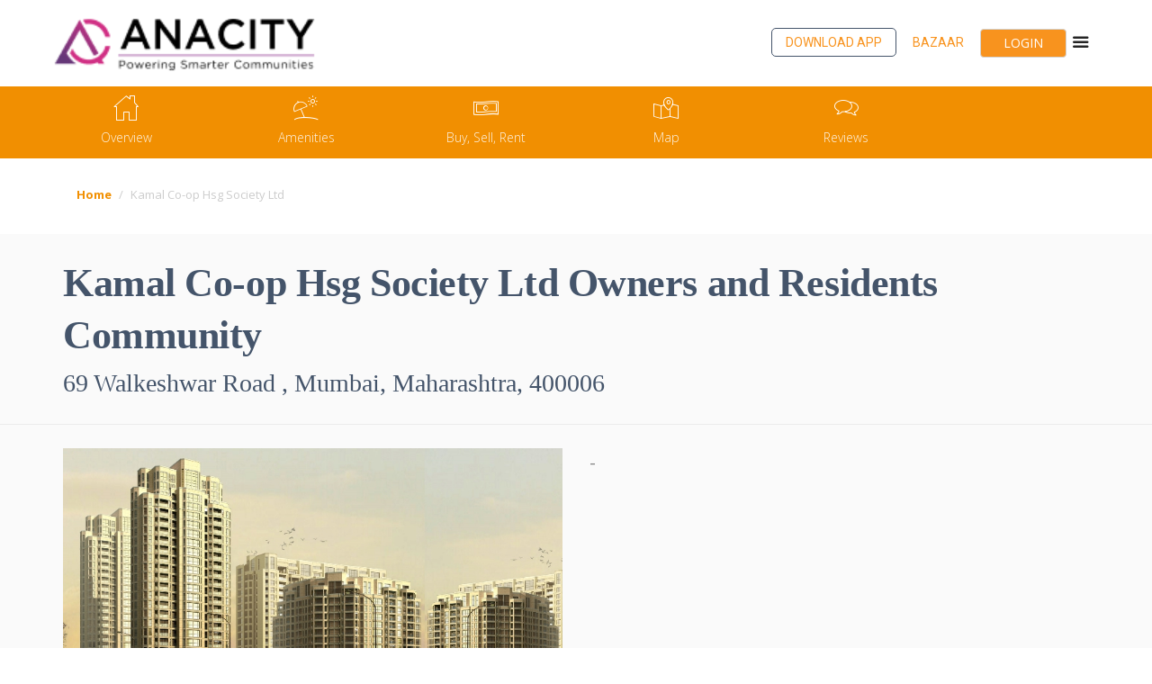

--- FILE ---
content_type: text/html; charset=UTF-8
request_url: https://www.apnacomplex.com/complex/kamal-chs
body_size: 72304
content:


<!doctype html>
<html lang="en-US" class="no-js">
<head>
<meta http-equiv="Content-Type" content="text/html; charset=utf-8" />
<meta http-equiv="X-UA-Compatible" content="IE=edge">
<meta name="viewport" content="width=device-width, initial-scale=1, minimum-scale=1, maximum-scale=1">
<title>Kamal Co-op Hsg Society Ltd, Mumbai</title>
<meta http-equiv="Content-Type" content="text/html; charset=utf-8" />
<meta name="author" content="www.apnacomplex.com" />
<meta name="keyphrases" content="Kamal Co-op Hsg Society Ltd portal,Kamal Co-op Hsg Society Ltd owners association,Kamal Co-op Hsg Society Ltd society,Kamal Co-op Hsg Society Ltd mailing list,housing society accounting software, society management software, housing society software, apartment management software, apartment accounting software, web based apartment management,economical,value for money,apartment management portal, accouning features, communication features, noticeboard, complaint box, asset tracking, parking lot management, vendor management, staff management, income and expense tracking, metered billing" />
<meta name="keywords" content="Kamal Co-op Hsg Society Ltd, Kamal Co-op Hsg Society Ltd MumbaiKamal Co-op Hsg Society Ltd owners association,Kamal Co-op Hsg Society Ltd society,Kamal Co-op Hsg Society Ltd mailing list,Mumbai,housing society, accounting, Apartment Management,software, housing society maintenance, housing society management,apartment,manage,track,maintenance,owners,association,housing society,residents welfare association,residential layout,society,tools,track,India" />
<meta name="description" content="We at Kamal Co-op Hsg Society Ltd, Mumbai use ApnaComplex the leading housing society and apartment accounting and management software. ApnaComplex is web-based, value for money, hosted software service offering Accounting, Management, and Communication tools for Housing Societies, Apartment Owners Associations and Property Management firms in India" />
<meta name = "robots" content= "ALL" />
<meta name = "distribution" content= "global" />
<meta name = "rating" content= "general" />
<meta name = "title" content= "Kamal Co-op Hsg Society Ltd, Mumbai" />
<link rel="shortcut icon" href="/favicon.ico" />
<link rel="apple-touch-icon" sizes="57x57" href="https://www.apnacomplex.com/images/fav/apple-icon-57x57.png">
<link rel="apple-touch-icon" sizes="60x60" href="https://www.apnacomplex.com/images/fav/apple-icon-60x60.png">
<link rel="apple-touch-icon" sizes="72x72" href="https://www.apnacomplex.com/images/fav/apple-icon-72x72.png">
<link rel="apple-touch-icon" sizes="76x76" href="https://www.apnacomplex.com/images/fav/apple-icon-76x76.png">
<link rel="apple-touch-icon" sizes="114x114" href="https://www.apnacomplex.com/images/fav/apple-icon-114x114.png">
<link rel="apple-touch-icon" sizes="120x120" href="https://www.apnacomplex.com/images/fav/apple-icon-120x120.png">
<link rel="apple-touch-icon" sizes="144x144" href="https://www.apnacomplex.com/images/fav/apple-icon-144x144.png">
<link rel="apple-touch-icon" sizes="152x152" href="https://www.apnacomplex.com/images/fav/apple-icon-152x152.png">
<link rel="apple-touch-icon" sizes="180x180" href="https://www.apnacomplex.com/images/fav/apple-icon-180x180.png">
<link rel="icon" type="image/png" sizes="192x192"  href="https://www.apnacomplex.com/images/fav/android-icon-192x192.png">
<link rel="icon" type="image/png" sizes="32x32" href="https://www.apnacomplex.com/images/fav/favicon-32x32.png">
<link rel="icon" type="image/png" sizes="96x96" href="https://www.apnacomplex.com/images/fav/favicon-96x96.png">
<link rel="icon" type="image/png" sizes="16x16" href="https://www.apnacomplex.com/images/fav/favicon-16x16.png">
<link rel="manifest" href="https://www.apnacomplex.com/images/fav/manifest.json">
<meta name="msapplication-TileColor" content="#ffffff">
<meta name="msapplication-TileImage" content="https://www.apnacomplex.com/images//ms-icon-144x144.png">
<meta name="theme-color" content="#ffffff">
<style>.async-hide { opacity: 0 !important} </style>
<script>(function(a,s,y,n,c,h,i,d,e){s.className+=' '+y;h.start=1*new Date;
h.end=i=function(){s.className=s.className.replace(RegExp(' ?'+y),'')};
(a[n]=a[n]||[]).hide=h;setTimeout(function(){i();h.end=null},c);h.timeout=c;
})(window,document.documentElement,'async-hide','dataLayer',4000,
{'GTM-5MQPRG2':true});</script>
        <meta name="viewport" content="width=device-width, initial-scale=1.0">
        <link href="https://static-content.apnacomplex.com/css/redesign/bootstrap.css" rel="stylesheet" type="text/css" media="all" />
        <link href="https://static-content.apnacomplex.com/css/redesign/flickity.css" rel="stylesheet" type="text/css" media="all" />
        <link href="https://static-content.apnacomplex.com/css/redesign/theme.css?v=1" rel="stylesheet" type="text/css" media="all" />
        <link href="https://static-content.apnacomplex.com/css/complex_home.css?v=5" rel="stylesheet" type="text/css" media="all" />
        <link href="https://static-content.apnacomplex.com/css/iconsmind.css?v=12" rel="stylesheet" type="text/css" media="all" />
		<link href="https://fonts.googleapis.com/icon?family=Material+Icons" rel="stylesheet">
        <link href="https://fonts.googleapis.com/css?family=Open+Sans:200,300,400,400i,500,600,700" rel="stylesheet">
<script type="application/ld+json">
{
  "@context": "http://schema.org/",
  "@type": "ApartmentComplex",
  "name": "Kamal Co-op Hsg Society Ltd",
  "address": {
      "@type": "PostalAddress",
      "streetAddress": "69 Walkeshwar Road    ",
      "addressLocality": "Mumbai",
      "addressRegion": "Maharashtra",
      		"postalCode": "400006",
	        "addressCountry": "IN"
    },
		"url": "https://www.apnacomplex.com/complex/kamal-chs"
}
</script>

<style></style><script>
(function(i,s,o,g,r,a,m){i['GoogleAnalyticsObject']=r;i[r]=i[r]||function(){
(i[r].q=i[r].q||[]).push(arguments)},i[r].l=1*new Date();a=s.createElement(o),
m=s.getElementsByTagName(o)[0];a.async=1;a.src=g;m.parentNode.insertBefore(a,m)
})(window,document,'script','https://www.google-analytics.com/analytics.js','ga');
ga('create', 'UA-31928234-1', 'auto');
ga('require', 'GTM-5MQPRG2');
</script>
<script>(function(w,d,s,l,i){w[l]=w[l]||[];w[l].push({'gtm.start':
new Date().getTime(),event:'gtm.js'});var f=d.getElementsByTagName(s)[0],
j=d.createElement(s),dl=l!='dataLayer'?'&l='+l:'';j.async=true;j.src=
'https://www.googletagmanager.com/gtm.js?id='+i+dl;f.parentNode.insertBefore(j,f);
})(window,document,'script','dataLayer','GTM-5ZGJDQZ');</script>
</head>
<body>
<noscript><iframe src="https://www.googletagmanager.com/ns.html?id=GTM-5ZGJDQZ"
height="0" width="0" style="display:none;visibility:hidden"></iframe></noscript>
        
    <body data-smooth-scroll-offset="77">
    <a href="#" class="scrollup"></a>
        <div class="overlay hidden"></div>
<div class="nav-container">
	<nav class="bar bar-toggle paddingt0">
		<div class="container paddinglr0 marginr45">
			<div class="row">
				<div class="col-md-1 col-sm-2 col-xs-3 paddingl15">
					<div class="bar__module">
						<a href="https://www.apnacomplex.com/"> <img class="logo ac-logo" alt="logo" src="https://www.apnacomplex.com//images/logo.png?v=1"></a>
					</div>
				</div>
				<div class="col-md-11 col-sm-10 col-xs-9 paddingr0">
					<ul class="" id="navigation" >
			        	<li><a href="https://www.apnacomplex.com/download-app" class="header_download_app hidden-xs">Download App</a></li>
						<li class="hidden-xs"  id="bazaar-li" ><a href="https://www.apnacomplex.com/bazaar" class="header_bazaar">Bazaar</a></li>
			        	<li><a href="https://www.apnacomplex.com/auth/login" class="loginbutton btn btn-default">Login</a></li>			        	<li><a class="menu-toggle pull-right" id="hamburger" href="#" data-notification-link="sidebar-menu"> <i class="stack-interface stack-menu hamburger"></i> </a></li>
			        </ul>
				</div>
			</div>
		</div>
	</nav>
	<div class="notification pos-right pos-top side-menu " data-notification-link="sidebar-menu" data-animation="from-right">
		<div class="side-menu__module">
			<img class="side-nav-logo" src="https://www.apnacomplex.com//images/sidenav-logo_new.png">
			<ul class="menu-vertical">
				<li><a href="https://www.apnacomplex.com/why-apnacomplex">Why ApnaComplex?</a></li>
				<li><a href="https://www.apnacomplex.com/apartment-management-software">Features</a></li>
				<li><a href="https://www.apnacomplex.com/gatekeeper">Gatekeeper</a></li>
	    		<li><a href="https://www.apnacomplex.com/pricing">Pricing</a></li>
	    		<li><a href="https://www.apnacomplex.com/media-buzz">Media Coverage</a></li>
	    		<li><a href="https://www.apnacomplex.com/partners">Partners / Re-Sellers</a></li>
	            <li><a href="https://www.apnacomplex.com/testimonials">Testimonials</a></li>
	            <li><a href="https://www.apnacomplex.com/classifieds" target="_blank">Buy / Rent / Sell</a></li>
	            <li><a href="https://www.apnacomplex.com/training">Training</a></li>
	    		<li><a href="https://www.apnacomplex.com/faqs">FAQs</a></li>
	    		<li><a href="https://blog.apnacomplex.com">Blog</a></li>
	    		<li><a href="https://www.apnacomplex.com/contact-us">Contact Us</a></li>
	    		<li>
	    			<p class="paddingl15">Reach Sales<br><a class="sales paddingl0"href="mailto:sales@apnacomplex.com"><i class="fa fa-envelope-o"></i> sales@apnacomplex.com</a></p>
	        		<p class="socialicon"><a href="https://www.facebook.com/apnacomplex" target="_blank"><i class="icon-facebook"></i></a><a href="https://www.twitter.com/apnacomplex"  target="_blank"><i class="icon-twitter"></i></a><a href="https://www.youtube.com/apnacomplex"><i class="icon-youtube"></i></a></p>
    			</li>
			</ul>
		</div>
		<div class="side-menu__module pos-bottom pos-absolute col-xs-12 text-left">
			<ul class="side-bar-social-list list-inline list--hover paddingl15">
               <li><a href="https://www.facebook.com/apnacomplex"><i class="icon-Facebook-2 icon icon--xs"></i></a></li>
               <li><a href="https://www.twitter.com/apnacomplex"><i class="icon-Twitter icon icon--xs"></i></a></li>
               <li><a href="https://www.youtube.com/apnacomplex"><i class="icon-Youtube icon icon--xs"></i></a></li>
               <li><a href="https://www.linkedin.com/company/apnacomplex"><i class="icon-Linkedin icon icon--xs"></i></a></li>
           </ul>
		</div>
	</div>
</div>
        <div class="main-container">
            <section class="text-center bg--primary paddingtb0">
                <div class="container paddinglr0">
                    <div class="row page-link">
	                    <ul><a href="#Overview">
	                        <li class="col-sm-6 col-md-2 col-xs-4 paddingtb10">    
		                        <div class="text-block"> 
		                            <i class="icon icon--sm icon-Home color--dark"></i>
			                        <p>Overview</p>
			                    </div>
	                        </li>
	                        </a>
	                        <a href="#amenities">
	                        <li class="col-sm-6 col-md-2 col-xs-4 paddingtb10">    
		                        <div class="text-block"> 
		                            <i class="icon icon--sm icon-Summer color--dark"></i>
			                        <p>Amenities</p>
			                    </div>
	                        </li>
	                         </a>
	                         <a href="#buy-sell-rent">
		                        <li class="col-sm-6 col-md-2 col-xs-4 paddingtb10">    
			                        <div class="text-block"> 
			                            <i class="icon icon--sm icon-Money color--dark"></i>
				                       <p>Buy, Sell, Rent</p>
				                    </div>
		                        </li>
		                     </a>
		                     <a href="#map">
	                       <li class="col-sm-6 col-md-2 col-xs-4 paddingtb10">    
		                        <div class="text-block"> 
		                            <i class="icon icon--sm icon-Map2 color--dark"></i>
			                        <p>Map</p>
			                    </div>
	                        </li>
	                         </a>
	                         <a href="#review">
	                         <li class="col-sm-6 col-md-2 col-xs-4 paddingtb10">    
		                        <div class="text-block"> 
		                            <i class="icon icon--sm icon-Speach-Bubbles color--dark"></i>
			                        <p>Reviews</p>
			                    </div>
	                        </li>
	                         </a>
	                    </ul> 
                    </div>
                </div>
            </section>
            <div class="container">
			  <div class="row">
			    <div class="col-md-12">
			      <ol class="complex-breadcrumb">
			        <li><a href="">Home</a></li>
			        <li class="active">Kamal Co-op Hsg Society Ltd</li>
			      </ol>
			    </div>
			  </div>
			</div>
            <section class="space--xxs bg--secondary border--bottom" id="Overview">
                <div class="container">
                    <div class="row">
                        <div class="col-sm-12 col-md-12">
                            <h1 class="complex-name paddingb0">Kamal Co-op Hsg Society Ltd Owners and Residents Community</h1>
        					<h2 class="complex-address"> 69 Walkeshwar Road    ,   Mumbai,  Maharashtra, 400006</h2>
                        </div>
                    </div>
                </div>
            </section>
            <section class="feature-large-14 switchable bg--secondary space--xxs">
                <div class="container">
                    <div class="row">
	                    <div class="col-sm-6 slider" data-arrows="true">
	                    <img srcset="https://apnacomplexdocs.s3-ap-southeast-1.amazonaws.com/user_content/communities_photo/profile_picture.jpg 768w, https://apnacomplexdocs.s3-ap-southeast-1.amazonaws.com/user_content/communities_photo/480x400_profile_picture.jpg 480w, https://apnacomplexdocs.s3-ap-southeast-1.amazonaws.com/user_content/communities_photo/320x400_profile_picture.jpg 320w" class="img-responsive" alt="Picture of Kamal Co-op Hsg Society Ltd" />	                        </div>
								                        <div class="col-sm-6 col-md-6 paddingt0">
	                            <div class="switchable__text complex-overview">
	                                <p class="lead">-</p>
	                            </div>
	                            															          <div class="col-md-12" style="text-align: justify;" >Are you a owner/resident? Join now to connect with other owners/residents of Kamal Co-op Hsg Society Ltd. Also, manage your apartment and stay connected with your housing society management committee/RWA.
							            <div class="padding5"><a href="https://www.apnacomplex.com/complex/kamal-chs/join"  class="btn btn--primary btn-lg center-block">Join this community</a></div>
							          </div>
					          		                     </div>
                    </div>
                </div>
            </section>
            <section class="text-center space--xxs border--bottom" id="amenities">
                <div class="container">
                	<div class="col-sm-12 col-md-12 col-xs-12 border--bottom"><i class="icon-Summer icon--lg"></i><br>
                        <h2 class="section-head">AMENITIES</h2><hr class="margint0">
                    </div>
                    <div class="row">
                        									      <div class="col-md-2 col-xs-4  ">
									        <div class="square-box">
									          <div class="square-content"><a href="javascript:void(0);"><span><i class="icon-Police-Man icons-sm"></i><br>
									           	  Security</span></a>
									          </div>
									        </div>
									      </div>
									      									      <div class="col-md-2 col-xs-4  ">
									        <div class="square-box">
									          <div class="square-content"><a href="javascript:void(0);"><span><i class="icon-Football-2 icons-sm"></i><br>
									           	  Play Area</span></a>
									          </div>
									        </div>
									      </div>
									      									      <div class="col-md-2 col-xs-4  ">
									        <div class="square-box">
									          <div class="square-content"><a href="javascript:void(0);"><span><i class="icon-Tower-2 icons-sm"></i><br>
									           	  Maintence Staff</span></a>
									          </div>
									        </div>
									      </div>
									      									      <div class="col-md-2 col-xs-4  ">
									        <div class="square-box">
									          <div class="square-content"><a href="javascript:void(0);"><span><i class="icon-Telephone-2 icons-sm"></i><br>
									           	  Intercom</span></a>
									          </div>
									        </div>
									      </div>
									      									      <div class="col-md-2 col-xs-4  ">
									        <div class="square-box">
									          <div class="square-content"><a href="javascript:void(0);"><span><i class="icon-Forest icons-sm"></i><br>
									           	  Garden</span></a>
									          </div>
									        </div>
									      </div>
									                          </div>
                </div>
            </section>
                        <section class="text-center bg--secondary space--xxs">
                <div class="container">
                    <div class="row">
                        <div class="col-sm-10 col-md-8"><i class="icon-Yes icon--lg"></i><br>
                            <h2 class="section-head">NO PROPERTIES AVAILABLE</h2>
                        </div>
                    </div>
                </div>
            </section>
                        <section class="text-center space--xs" id="map">
                <div class="container">
                    <div class="row">
                        <div class="col-sm-12 col-xs-12">
                        							    							    							    							    							    							    							    
                            <div class="map-container border--round" id="map_canvas" data-map-style="[{&quot;featureType&quot;:&quot;landscape&quot;,&quot;stylers&quot;:[{&quot;hue&quot;:&quot;#FFBB00&quot;},{&quot;saturation&quot;:43.400000000000006},{&quot;lightness&quot;:37.599999999999994},{&quot;gamma&quot;:1}]},{&quot;featureType&quot;:&quot;road.highway&quot;,&quot;stylers&quot;:[{&quot;hue&quot;:&quot;#FFC200&quot;},{&quot;saturation&quot;:-61.8},{&quot;lightness&quot;:45.599999999999994},{&quot;gamma&quot;:1}]},{&quot;featureType&quot;:&quot;road.arterial&quot;,&quot;stylers&quot;:[{&quot;hue&quot;:&quot;#FF0300&quot;},{&quot;saturation&quot;:-100},{&quot;lightness&quot;:51.19999999999999},{&quot;gamma&quot;:1}]},{&quot;featureType&quot;:&quot;road.local&quot;,&quot;stylers&quot;:[{&quot;hue&quot;:&quot;#FF0300&quot;},{&quot;saturation&quot;:-100},{&quot;lightness&quot;:52},{&quot;gamma&quot;:1}]},{&quot;featureType&quot;:&quot;water&quot;,&quot;stylers&quot;:[{&quot;hue&quot;:&quot;#0078FF&quot;},{&quot;saturation&quot;:-13.200000000000003},{&quot;lightness&quot;:2.4000000000000057},{&quot;gamma&quot;:1}]},{&quot;featureType&quot;:&quot;poi&quot;,&quot;stylers&quot;:[{&quot;hue&quot;:&quot;#00FF6A&quot;},{&quot;saturation&quot;:-1.0989010989011234},{&quot;lightness&quot;:11.200000000000017},{&quot;gamma&quot;:1}]}]" data-map-zoom="15"></div>
                        </div>
                    </div>
                </div>
            </section>
                        <section class="text-center space--xxs bg--secondary paddingb0" id="review">
                <div class="container">
                    <div class="row">
                        <div class="col-sm-10 col-md-8"><span class="icon-Speach-Bubbles icon--lg"></span>
                            <h2 class="section-head marginb0">RECENT REVIEWS</h2>
                        </div>
                    </div>
                </div>
            </section>
            <section class="space--xxs border--bottom">
                <div class="container">
                    <div class="col-md-12">
                <div class="row">
        	<div class="col-md-12">Registered users of ApnaComplex can post reviews. <a href="javascript:void(0)"  id="popup-login" ><strong>Login</strong></a> or <a href="javascript:void(0)" id="popup-register" data-toggle="modal" data-target="#modal_register" ><strong>Register</strong></a> </div>
        </div>
                <form action="" method="post" name="postsForm">
          <div class="row">
            <div class="col-md-12 padding_tb30">
              <textarea class="form-control" rows="6" id="forum_post_txt" placeholder="Write a Review"></textarea>
            </div>
          </div>
          <div class="row">
            <div class="col-md-12 review_btn"><a  id="shareButton" class="btn btn-block btn--primary">Publish Review</a></div>
          </div>
        </form>
      </div>
                </div>
            </section>
            <section class="space--xxs bottom--border">
            	<div class="container">
                </div>
    </div>
</section>
<footer class="space--xxs footer-2 bg--secondary">
                <div class="container">
                    <div class="row contents">
                        <div class="col-sm-6 col-md-2 col-xs-5 more-information">
                            <p class="link-head">More information</p>
				            <ul class="list-unstyled">
				            <li><a href="https://www.apnacomplex.com/about-us">About Us</a></li>
				            <li><a href="https://www.apnacomplex.com/testimonials">Testimonials</a></li>
				            <li><a href="https://www.apnacomplex.com/sitemap">Site map</a></li>
				            <li><a href="https://www.apnacomplex.com/terms-of-service" target="_blank">Terms of service</a></li>
				            <li><a href="https://www.apnacomplex.com/privacy-policy" target="_blank">Privacy policy</a></li>
				            <li><a href="https://www.apnacomplex.com/contact-us">Report abuse</a></li>
				            <li><a href="https://www.apnacomplex.com/faqs">FAQs</a></li>
				            </ul>
                        </div>
                         <div class="col-sm-6 col-md-2 col-xs-7 other-pages paddingl0">
                         	<p class="link-head">Be Social. Be Connected</p>
                        	<ul class="social-list list-inline list--hover">
                                <li><a href="https://www.facebook.com/apnacomplex"><i class="icon-Facebook-2 icon icon--xs"></i></a></li>
                                <li><a href="https://www.twitter.com/apnacomplex"><i class="icon-Twitter icon icon--xs"></i></a></li>
                                <li><a href="https://www.youtube.com/apnacomplex"><i class="icon-Youtube icon icon--xs"></i></a></li>
                                <li><a href="https://www.linkedin.com/company/apnacomplex"><i class="icon-Linkedin icon icon--xs"></i></a></li>
                            </ul>
                        </div>
                        <div class="col-sm-6 col-md-4 col-xs-12 other-pages">
                            <p class="link-head">Other Pages</p>
				            <ul class="list-unstyled">
				            <li><a href="https://www.apnacomplex.com/apnacomplex-overview">ApnaComplex Overview</a></li>
				            <li><a href="https://www.apnacomplex.com/society-accounting-software">Society Accounting Software</a></li>
				            <li><a href="https://www.apnacomplex.com/society-accounting-software">Society Accounting</a></li>
				            <li><a href="https://www.apnacomplex.com/community-collaboration-tools">Society Communication Software</a></li>
				            <li><a href="https://www.apnacomplex.com/facility-mgmt-tools">Apartment Management Software</a></li>
				            <li><a href="https://www.apnacomplex.com/society-billing-software">Society Billing Software</a></li>
				            <li><a href="https://www.apnacomplex.com/housing-society-software">Housing Society Software</a></li>
				            <li><a href="https://www.apnacomplex.com/unity-living">Unity Living</a></li>
				            <li><a href="https://www.apnacomplex.com/apartment-management-software">Society Data Management Software</a></li>				            
				            <li><a style="text-decoration: none;" target="_blank" href="https://myhq.in/?utm_source=ApnaComplex&utm_medium=Footer&utm_campaign=coworkingspace">myHQ Coworking Spaces</a></li>
				            </ul>
                        </div>
                        <div class="col-sm-6 col-md-4 col-xs-12 knowledge-base">
                            <p class="link-head">Knowledge Base</p>
				            <ul class="list-unstyled">
				            	<li><a target="_blank" href="http://help.apnacomplex.com/">ApnaComplex Help</a></li>
								<li><a target="_blank" href="http://blog.apnacomplex.com/2015/03/03/seven-habits-highly-effective-management-committees/">7 Habits of Highly Effective Managing Committees</a></li>
								<li><a target="_blank" href="http://blog.apnacomplex.com/2015/06/17/code-of-conduct-for-management-committee-members-of-a-housing-society/">Code of Conduct for Housing Society Managing Committees</a></li>
								<li><a target="_blank" href="http://blog.apnacomplex.com/category/waste-management-in-apartments/">Waste Management in Apartments</a></li>
								<li><a target="_blank" href="http://blog.apnacomplex.com/2011/08/07/how-to-calculate-maintenance-charges-for-your-apartment-association-or-how-to-share-common-expenses-in-a-housing-society/">How to calculate the maintenance charges in a housing society?</a></li>
				            </ul>
                        </div>
                    </div>
					<div class="row margint25 footer-bootom">
						<div class="col-md-6 col-xs-12 left">
							<p> &copy; Copyright 2010 - 2026. ANAROCK Group Business Services Pvt. Ltd. All rights reserved.</p>
						</div>
					</div>                
                </div>
            </footer>
        </div>
        <script src="https://static-content.apnacomplex.com/js/lp/jquery-3.1.1.min.js"></script>
        <script src="https://static-content.apnacomplex.com/js/redesign/flickity.min.js"></script>
        <script src=""></script>
        <script src="https://static-content.apnacomplex.com/js/redesign/scripts.js"></script>
        <script src="https://static-content.apnacomplex.com/js/redesign/smooth-scroll.min.js"></script>
        <script src="https://maps.googleapis.com/maps/api/js?sensor=false&key=AIzaSyDJkFnk6R8snZsd3ycdFij-RR2XG17yIkk" type="text/javascript"></script>
<script type="text/javascript">
if(window.location.hash)
{
    window.location.hash = window.location.hash.substr(1);
}
else
{
    window.location.hash = "";
}


var myCenter=new google.maps.LatLng(18.951915, 72.803371);

function initialize()
{
var mapProp = {
  center:myCenter,
  zoom:13,
  mapTypeId:google.maps.MapTypeId.ROADMAP
  };

var map=new google.maps.Map(document.getElementById("map_canvas"),mapProp);

var marker=new google.maps.Marker({
  position:myCenter
  });

marker.setMap(map);

var content_string = '<b>Kamal Co-op Hsg Society Ltd</b><br/>69 Walkeshwar Road    <br/>Mumbai<br/>Maharashtra<br/>India - 400006<br/>';
var infowindow = new google.maps.InfoWindow({
    content: content_string
});

google.maps.event.addListener(marker, 'mouseover', function () {
    infowindow.open(map, marker);
});

infowindow.open(map, marker);

}

google.maps.event.addDomListener(window, 'load', initialize);
</script>
<script>
$(document).ready(function() {
    $(window).scroll(function() {
        0 < $(this).scrollTop() ? $(".scrollup").fadeIn() : $(".scrollup").fadeOut()
    });
    $(".scrollup").click(function() {
        $("html, body").animate({
            scrollTop: 0
        }, 600);
        return !1
    })
});
$(".view-more").click(function(){
    $(".hidden").removeClass("hidden");
    $(".view-less").removeClass("hidden");
    $('.view-xs').removeClass("hidden-xs");
    $(".view-more").addClass("hidden");
});
$(".view-less").click(function(){
    $(".amenities-content").addClass("hidden");
    $(".view-more").removeClass("hidden");
    $('.view-xs').addClass("hidden-xs");
    $(".view-less").addClass("hidden");
});
$('#popup-login').click(function() {
	$("#modal_login").addClass("modal-active");
});
$('#popup-register').click(function() {
	$("#modal_register").addClass("modal-active");
});
$(document).ready(function(){
$('#hamburger').click(function() {
	$(".overlay").removeClass("hidden");
});
$('body,html').click(function() {
	$(".overlay").addClass("hidden");
	$(".side-menu").removeClass("notification--reveal");
});
});
</script>
<script type="text/javascript">
	$(document).ready(function(){
		$('.to_fb_login').on('click', function(){
			login();
			return false;
		});
	});
</script>
<div class="modal-container" id="modal_login" data-ac-login-submit="true">
	<div class="modal-content">
		<div class="col-md-12 logo-container border_bottom">
			<img alt="logo" src="https://www.apnacomplex.com/images/logo.png">
		</div>
		<div class="col-md-12 modal-body">     		
		<div class="col-md-12" id="login_error"></div>
		<div class="col-md-8 col-sm-8 col-xs-12 paddinglr0">
			<div class="switchable__text">
				<h4 class="marginb10 orange_border">Login to ApnaComplex</h4>
				<form action="javascript:void(0)" method="post" id="login_popup">
					<div class="row">
						<div class="col-lg-12 marginb0">
                            <div class="form-group">
                            	<input type="text" class="form-control input-lg" name='popup_login_email' id='popup_login_email' placeholder='user@example.com'>
                            </div>
                        </div>
						<div class="col-lg-12 marginb0">
                            <div class="form-group">
                            	<input type="password" class="form-control input-lg" name='popup_login_password' placeholder='******' id='popup_login_password'>
                            </div>
                        </div>
                                                    <div id="login_captcha_div"></div>  
                                                       
							<div class="col-xs-12 marginb0">
								<div class="input-checkbox"> <input type="checkbox"  name='popup_login_remember' value='1' id='popup_login_remember' checked="checked"> <label> </label> </div> <span>Remember Me</span>
							</div>
							<div class="col-xs-12 marginb0"><p class="small-text">By pressing the login button, you are confirming that you have read and accepted Terms of Service of this web portal.</p> </div>
						<div class="col-xs-12"> 
							<button type="submit" id="modal_popup_login_submit" class="btn btn--primary">Create Account</button>
						</div>
						<hr>
					</div>
				</form>
				<div class="row">
					<p class="col-lg-12 text-center">
						<a href="https://www.apnacomplex.com/auth/forgot_password/"  class="bluetext">Forgot Password??</a>
					</p>
				</div>
				<div class="row"><p class="col-lg-12 text-center">Don't have an account <a href="javascript:void(0)" data-toggle="modal" id="popup-register"  class="orangetext text-uppercase">Register Now</a></p></div>
			</div>
		</div>
		<div class="col-md-4 col-xs-12 text-center"><hr class="visible-xs">
	        <p>Login with<br class="hidden-xs">other options</p>
	        			<a href="javascript:void(0);" rel="loding_popup" class="to_fb_login"><img src="/images/fb_medium_login.png" alt="Login using your Facebook Account"/></a>
			         </div>			
		</div>
		</div>
	</div>
	
	
<!-- Registration modal -->

<div class="modal-container"  id="modal_register">
	<div class="modal-content">
		<div class="col-md-12 col-sm-12 col-xs-12 modal-header">
			<div class="row">
				<div class="col-md-2 col-sm-3 col-xs-12">
					<img alt="logo" src="https://www.apnacomplex.com/images/logo.png">
				</div>
				<div class="col-md-10 col-sm-9 col-col-xs-12">
					<h4 class="modal-title purpletext strongtext" id="myModalLabel">Register at Apna complex</h4>
					<p>
						Please fill in the following details to create your account in
						ApnaComplex. <br class="hidden-xs">It's simple, takes less than a minute and it's
						free!
					</p>
				</div>
			</div>
		</div>
		<div class="col-md-12 modal-body">     		
			<div class="col-md-8 col-sm-12 col-xs-12 paddinglr0">
				
					<h4 class="marginb10 orange_border">Register Free</h4>
					<div class="row">
						<div class="col-lg-12">      		
							<div id="popup_register_error" ></div>
						</div>
					</div>
					<div class="row">
                    	<div class="col-lg-12">
                           	<div class="form-group">
                           		<input type="text" class="form-control input-lg" placeholder="Name" id="popup_register_name" name="popup_register_name">
                           	</div>
                        </div>
                    </div>
					<div class="row">
                        <div class="col-lg-12">
                           	<div class="form-group">
                           		<input type="text" class="form-control input-lg" placeholder="Email" id="popup_register_email" name="popup_register_email">
                           	</div>
                       </div>
                    </div>
				    <div class="row">
                        <div class="col-sm-12 col-xs-12">
                        	<div class="form-group">
                        		<input type="password" class="form-control input-lg" placeholder="Password" name="popup_register_password" id="popup_register_password" >
                        	</div>
                        </div>
                        <div class="col-sm-12 col-xs-12">
                            <div class="form-group">
                            	<input type="password" class="form-control input-lg" placeholder="Confirm Password" name="popup_register_confirm_password" id="popup_register_confirm_password">
                            </div>
                        </div>
                   </div>
                                               
                    <div class="row" id="popup_register_captcha_blk">
                    	<div class="form-group">
	                        <div class="col-md-12 col-sm-12 col-xs-12">
								Enter the code exactly as it appears. There is no zero.
								<span id="popup_register_captcha_span"><img src="[data-uri]" width="200" height="35" style="border:0;" alt=" " /></span>
							</div>
							<div class="clear col-md-12 col-sm-12 col-xs-12">&nbsp;
								<input type="text" name="popup_register_captcha" value="" id="popup_register_captcha" class="form-control input-lg" placeholder="Confirmation Code"  />							</div> 
                        </div>
                   </div>
                   				
                   <div class="col-md-12 col-sm-12 col-xs-12">
						<p class="small-text">By pressing the Create Account button, you are confirming that you have read and accepted <a target="_blank" rel="nofollow" href="https://www.apnacomplex.com/common_public/terms_of_service">Terms of Service</a> of this web portal.</p>                            		
                   </div>
                   <div class="col-md-12 col-sm-12 col-xs-12">
                      <div class="form-group">
                         <button type="button" class="btn btn--primary btn-lg btn-block" id="modal_popup_register">Submit</button>
                      </div>
                  </div>
			  <div class="row paddingb10">
			  	  <p class="col-md-12 col-sm-12 col-xs-12 text-center">Already have an account <a href="https://www.apnacomplex.com/auth/login" class="text-uppercase">Login</a></p>
			  </div>
	    	</div>
	    	<hr class="visible-xs">
			<div class="col-md-4 col-sm-12 col-xs-12 text-center paddingt10"><p>Login with <br class="hidden-xs">other options</p>
			<p> 
				<a href="javascript:void(0)" class ="google_login" title="Login using your Google Account"><img src="https://www.apnacomplex.com/images/google_icon.png" alt=""></a>
				<a href="javascript:void(0)" class ="facebook_login" title="Login using your Facebook Account"><img src="https://www.apnacomplex.com/images/facebook_icon.png" alt=""></a> 
				<a href="javascript:void(0)" class ="linkdin_login" title="Login using your Linkdin Account"><img src="https://www.apnacomplex.com/images/linkedin_icon.png" alt=""></a> 
				<a href="javascript:void(0)" class ="yahoo_login" title="Login using your Yahoo Account"><img src="https://www.apnacomplex.com/images/yahoo_icon.png" alt=""></a> 
				<a href="javascript:void(0)" class ="live_login" title="Login using your Hotmail Account"><img src="https://www.apnacomplex.com/images/hotmail_icon.png" alt=""></a> 
			</p>
	       </div>
	   </div>		
	</div>
</div>
	
<form method='post' name='status_message_form' id='status_message_form'>
	<input type='hidden' name='status_message' id='status_message'>
	<input type='hidden' name='status' id='status'>
</form>

<script>
  window.fbAsyncInit = function() {
  FB.init({
	appId      : "115632168539121", 	channelUrl : '',     status     : true,     cookie     : true,     xfbml      : true   });

	FB.Event.subscribe('edge.create',
	    function(href, widget) {
			if(typeof fblikecreate == 'function')
			{
				fblikecreate(href, widget);
			}
	    }
	);
  };
  
  // Load the SDK asynchronously
  (function(d){
   var js, id = 'facebook-jssdk', ref = d.getElementsByTagName('script')[0];
   if (d.getElementById(id)) {return;}
   js = d.createElement('script'); js.id = id; js.async = true;
   js.src = "//connect.facebook.net/en_US/all.js";
   ref.parentNode.insertBefore(js, ref);
  }(document));


  function lf_submit(response)
  {
	  $('#myLoginModal').modal('show');
		var url = 'https://www.apnacomplex.com/auth/modal_popup_login';
		var login_type = 'fb';
		var access_token = response.authResponse.accessToken;
		var fb_user_id = response.authResponse.userID;
		$('#login_error').html('<div class="alert alert-success">Loading ....<img src="/images/loading.gif" /></div>');
		$.ajax({
		type: 'POST',
		url: url,
		data: 'login_type='+login_type+'&access_token='+access_token+'&fb_user_id='+fb_user_id,
		dataType : 'json',
		context: $(this),
		success: function(data){
			$('#myLoginModal').modal('hide');
			if(login_to_send_email == true)
			{
				status_msg_div ='#compose_error';
			}
			else
			{
				status_msg_div ='.loader';
			}
			if(data.status == 'success')
			{
				if(login_to_send_email == true)
				{
					$('.UIComposer_Box').fadeOut('slow');
				}
				if(data.subscription_status)
				{
					if(data.subscription_status == 'is_enabled')
					{
						list = '<a href="javascript:void(0);" class="subscribe-btn" id="is_enabled" rel="nofollow" title="You are subscribed to this community`s classifieds notifications">Unsubscribe</a>';
					}
					if(data.subscription_status == 'is_disabled')
					{
						list = '<a href="javascript:void(0);" class="subscribe-btn" id="is_disabled" rel="nofollow" title="Get email notifications whenever a new classified posted on this complex">Subscribe</a>';
					}
					$('.subscription').html(list);
				}
				$(status_msg_div).html('<div class="alert alert-success">'+data.status_message+'</div>');
				return false;
			}
			else if(data.status == 'db_failure')
			{
				$(status_msg_div).html('<div class="alert alert-error">System encountered error. Please refresh the page and try again <span class="close loader_close" data-dismiss="alert"></span></div>');
				return false;
			}
			else
			{
				$('#login_error').html('<div class="alert alert-error">'+data.status_message+"</div>");
				return false;
			}
		}
	});
	return false;
  }

	function login()
	{
		FB.getLoginStatus(function(r)
		{
			if(r.status === 'connected')
			{
				lf_submit(r);
			}
			else
			{
				FB.login(function(response)
				{
					if(response.authResponse)
					{
						lf_submit(response);
					}
					else
					{
						$('#loginModal').modal('show');
					}
				},{scope:'email'});
			}
		});
	}

	function hybrid_lf_submit(response)
	{
		  
			var url = 'https://www.apnacomplex.com/auth/modal_popup_login';

			var login_type = 'fb';
			var access_token = response.authResponse.accessToken;
			var fb_user_id = response.authResponse.userID;
			$('#fb_login_error').html('<div class="alert alert-success">Logging in Please wait...<img src="/images/loading.gif" /></div>');
			$.ajax({
			type: 'POST',
			url: url,
			data: 'login_type='+login_type+'&access_token='+access_token+'&fb_user_id='+fb_user_id+'&is_public_static_page=true',
			dataType : 'json',
			context: $(this),
			success: function(data){
				if(data.status == 'success')
				{					
					url = 'https://www.apnacomplex.com/auth/login/';
					$('.statusmessage').html(data.status_message);
					$('#status_message_form1').attr('action', url);
					$('#status_message_form1').submit();
					return false;
				}
				else if(data.status == 'db_failure')
				{
					$('#fb_login_error').html('<div class="alert alert-warning">+data.status_message+</div>');
					return false;
				}
				else
				{
					$('#fb_login_error').html('<div class="alert alert-warning">Please refresh the page and try again.</div>');
					return false;
				}
			},
			error: function(x,e)
			{
				if(x.status==0)
				{
					$('#fb_login_error').html('<div class="alert alert-warning">You seem to be offline!! Please Check Your Network.</div>');
					return false
				}
				else
				{
					if(x.status==404 | x.status==500 | e=='parsererror' | e=='timeout')
					{
						$('#fb_login_error').html('<div class="alert alert-warning">System encountered error. Please refresh the page and try again.</div>');
						return false;
					}
				}
			}
		});
		return false;
	}

	function hybrid_fb_login()
	{
		FB.getLoginStatus(function(r)
		{
			if(r.status === 'connected')
			{
				hybrid_lf_submit(r);
			}
			else
			{
				FB.login(function(response)
				{
					if(response.authResponse)
					{
						hybrid_lf_submit(response);
					}
					else
					{
						$('#fb_login_error').html('<div class="alert alert-warning">Please enter email and password.</div>');
					}
				},{scope:'email'});
			}
		});
	}	
</script>
<form method='post' name='status_message_form1' id='status_message_form1'>
   <input type='hidden' name='status_message' id='status_message'>
</form><script type="text/javascript">
$(document).ready(function() {
    localStorage.clear();
	$('.yahoo_login').click(function() {
		window.location = 'https://www.apnacomplex.com/auth/external_login/Yahoo';
		return false;
	});
	$('.google_login').click(function() {
		window.location = 'https://www.apnacomplex.com/auth/external_login/Google';
		return false;
	});
	$('.linkdin_login').click(function() {
		window.location = 'https://www.apnacomplex.com/auth/external_login/LinkedIn';
		return false;
	});
	$('.live_login').click(function() {
		window.location = 'https://www.apnacomplex.com/auth/external_login/Live';
		return false;
	});
	$('.facebook_login').click(function() {
		hybrid_fb_login();
		return false;
	});

});

var complex_homepage = '1';

$('#modal_popup_login_submit').click(function(){
	var url = 'https://www.apnacomplex.com/auth/modal_popup_login';
	var email_val = $('#popup_login_email').val();
	var password_val = $('#popup_login_password').val();
	var remember_val = $('#popup_login_remember').val();
	var captcha_val = $('#popup_login_captcha').val();
	var login_dest_url = "/complex/kamal-chs/home";
	var ac_login_submit = '';
	if($('#modal_login').data('ac-login-submit') == true)
	{
		ac_login_submit = "+&is_public_static_page=1";
	}

	$('#login_error').html('<div class="alert alert-success">Loading ....<img src="/images/loading.gif" /></div>');
	$.ajax({
	type: 'POST',
	url: url,
	data: 'email='+email_val+'&password='+encodeURIComponent(password_val)+'&remember='+remember_val+'&captcha='+captcha_val+ac_login_submit,
	dataType : 'json',
	context: $(this),
	success: function(data){
		if(data.status == 'success')
		{
			$('#login_error').html('<div class="alert alert-success">'+data.status_message+"</div>");
			$('#modal_login').hide();
			if(complex_homepage == true) {
				$('body').append('<div class="overlay" style="display:block;z-index:2000;color:#fff;font-size:25px;"> <span style="left:45%;top:50%;position:absolute;"><span class="icon icon-Loading-3 icon--sm spinning"></span> Loading data...  <span></div>');
			}
			else {
				$('body').append('<div class="overlay" style="display:block;z-index:2000;color:#fff;font-size:25px;"> <span style="left:45%;top:50%;position:absolute;"><span class="glyphicon glyphicon-refresh spinning"></span> Loading data...  <span></div>');
			}
			$('#status_message_form').attr('action', login_dest_url);
			$('#status_message_form').submit();
			return false;
		}
		else if(data.status == 'db_failure')
		{
			$('#status_message_form').attr('action', login_dest_url);
			$('#status_message_form').submit();
			alert('System encountered error. Please refresh the page and try again.');
			return false;
		}
		else
		{
			if(data.show_captcha == true)
			{
				$('#login_captcha_div').html('');
				div_val = '<div>'
				+'<label id="password_label" style="color:#000;">Confirmation Code</label><br />'
				+'<input  class="form-control input-lg" type="text" name="popup_login_captcha" id="popup_login_captcha" tabindex="3" maxlength="8"><br />'
				+'<span>'+data.captcha+'</span>'
				+'<span class="subnormal"><br/><small>Please enter the code shown here in the text box above. There are no zeros in the image.</small></span>'
				+'</div>';
				$(div_val).appendTo('#login_captcha_div');
			}
			$('#login_error').html('<div class="alert alert-error">'+data.status_message+"</div>");
			return false;
		}
	}
});
	return false;
});

$('#modal_popup_register').click(function(){
	var full_name_val = $('#popup_register_name').val();
	var email_val = $('#popup_register_email').val();
	var password_val = $('#popup_register_password').val();
	var confirm_password_val = $('#popup_register_confirm_password').val();
	var captcha_val = $('#popup_register_captcha').val();
	var url = 'https://www.apnacomplex.com/auth/modal_popup_register';
	$('#popup_register_error').html('');
	$('#popup_register_error').html('<div class="alert alert-success">Loading ....<img src="/images/loading.gif" /></div>');
	$.ajax({
	type: 'POST',
	url: url,
	data: 'full_name='+full_name_val+'&email='+email_val+'&password='+encodeURIComponent(password_val)+'&confirm_password='+encodeURIComponent(confirm_password_val)+'&captcha='+captcha_val,
	dataType : 'json',
	context: $(this),
	success: function(data){
		if(data.status == 'success')
		{
			$('#popup_register_name').val('');
			$('#popup_register_email').val('');
			$('#popup_register_password').val('');
			$('#popup_register_confirm_password').val('');
			$('#popup_register_captcha').val('');
			$('#popup_register_error').html('<div class="alert alert-success">'+data.status_message+"</div>");
			return false;
		}
		else
		{
			$('#popup_register_captcha_span').html('');
			span_val = '<span>'+data.captcha+'</span>';
			$(span_val).appendTo('#popup_register_captcha_span');
			$('#popup_register_error').html('<div class="alert alert-error">'+data.status_message+"</div>");
			return false;
		}
	},
	error: function(x,e){
		if(x.status==0)
		{
			alert('You seem to be offline!!\n Please Check Your Network.');
			return false;
		}
		else
		{
			if(x.status==404 | x.status==500 | e=='parsererror' | e=='timeout')
			{
				alert('System encountered error. Please refresh the page and try again.');
				return false;
			}
		}
	}

});
	return false;
});
</script><link href="https://static-content.apnacomplex.com/ace_assets/css/jquery.gritter.css?v=1" rel="stylesheet">
<script language="javascript" type="text/javascript" src="https://static-content.apnacomplex.com/ace_assets/js/jquery.gritter.min.js?v=1"></script>
<script type="text/javascript">
var complex_homepage = '1';


$('#shareButton').click(function(){
	var topic_description_val = $.trim($("#forum_post_txt").val());
	if(topic_description_val.length == 0 ||topic_description_val == "Have any question or feedback?")
	{
		acComplexStatusModal.statusMessage('Kamal Co-op Hsg Society Ltd','Please enter your question or feedback before clicking  post','failure');
		return false;
	}
	if(topic_description_val != "Have any question or feedback?")
	{
		var doc_root = "kamal-chs";
		var url = "https://www.apnacomplex.com/public_forum/modal_popup_post_topic"
		var comm_val = "eNortjK2UjIysVCyBlwwDX0COA~~";
		$.ajax({
		type: 'POST',
		url: url,
		data: 'topic_description='+topic_description_val+'&enc_comm_id='+comm_val,
		dataType : 'json',
		context: $(this),
		success: function (data) {
			if(data.status == 'success')
			{
				acComplexStatusModal.statusMessage('Kamal Co-op Hsg Society Ltd',data.status_message,'success');
				$('#status_message_form').attr('action', '/complex/'+doc_root+'/forum');
				$('#status_message_form').submit();
				return false;
			}
			else if(data.status == 'db_failure')
			{
				acComplexStatusModal.statusMessage('Kamal Co-op Hsg Society Ltd','System encountered error. Please wait refreshing the page and try again.','failure');
				$('#status_message_form').attr('action', '/complex/'+doc_root+'/forum');
				$('#status_message_form').submit();
				return false;
			}
			else
			{
				$('#modal_login').attr('data-ac-login-submit',"false");
				if(complex_homepage == true) 
					{
						$('#modal_login').addClass('modal-active');
					}
					else
					{
						$('#modal_login').modal('show');
					}
			}
		},
		error: function(x,e){
			if(x.status==0)
			{
				acComplexStatusModal.statusMessage('Kamal Co-op Hsg Society Ltd','You seem to be offline!!\n Please Check Your Network.','failure');
				return false;
			}
			else
			{
				if(x.status==404 | x.status==500 | e=='parsererror' | e=='timeout')
				{
					acComplexStatusModal.statusMessage('Kamal Co-op Hsg Society Ltd','System encountered error. Please refresh the page and try again.','failure');
					return false;
				}
			}
		}
	});
}
});

$('.update_subscription').on('click',function(){
	var topicId =  $(this).children().attr('id').replace('notification_id-','');
	var comm_val = "eNortjK2UjIysVCyBlwwDX0COA~~";
	var img =  $(this).find('img');
	orig_img =img.attr("src");
	tog_img = orig_img == "/images/checkbox_yes.png" ? "/images/checkbox_no.png":"/images/checkbox_yes.png";
	var id = img.attr('id').replace('checkbox-','');
	img.attr("src",'/images/loading.gif');
	var url = "https://www.apnacomplex.com/public_forum/modal_popup_update_topic_subscription";
	$('#success_message-'+id).html('<div class="alert alert-success">Updating... <img src="/images/loading.gif"></div>');
	$.ajax({
	type: 'POST',
	url: url,
	data: 'topic_id='+topicId+'&enc_comm_id='+comm_val,
	dataType : 'json',
	context: $(this),
	success: function(data){
			if(data.status == 'success')
			{
				$('#success_message-'+id).show();
				acComplexStatusModal.statusMessage('Kamal Co-op Hsg Society Ltd',data.status_message,'success');
				img.attr("src",tog_img);
				$('#success_message-'+id).hide();
				return false;
			}
			else if(data.status == 'db_failure')
			{
				$('#success_message-'+id).show();
				acComplexStatusModal.statusMessage('Kamal Co-op Hsg Society Ltd',data.status_message,'failure');
				img.attr("src",orig_img);
				$('#success_message-'+id).hide();
				return false;
			}
			else
			{
				$('#modal_login').modal('show');
				img.attr("src",orig_img);
			}
		},
		error: function(x,e){
			if(x.status==0)
			{
				acComplexStatusModal.statusMessage('Kamal Co-op Hsg Society Ltd','You seem to be offline!!\n Please Check Your Network.','failure');
				img.attr("src",orig_img);
				return false;
			}
			else
			{
				if(x.status==404 | x.status==500 | e=='parsererror' | e=='timeout')
				{
					acComplexStatusModal.statusMessage('Kamal Co-op Hsg Society Ltd','System encountered error. Please refresh the page and try again.','failure');
					img.attr("src",orig_img);
					return false;
				}
			}
		}
		});
		return false;
});


function remove_post(topic_id, div_id)
{
	if(confirm('Are you sure you want to delete this post?')==false)
	{
		return false;
	}
	var url = "https://www.apnacomplex.com/public_forum/modal_popup_delete_topic";
	var captcha =  '<img src="[data-uri]" width="200" height="35" style="border:0;" alt=" " />';
	$('.friends_area#record-'+div_id).html('<div class="topic_error_info">Deleting this post ... <img src="/images/loading.gif" /></div>');
	$.ajax({
	type: 'POST',
	url: url,
	data: 'topic_id='+topic_id,
	dataType : 'json',
	context: $(this),
	success: function(data){
			if(data.status == 'success')
			{
				acComplexStatusModal.statusMessage('Kamal Co-op Hsg Society Ltd',data.status_message,'success');
				$('.friends_area#record-'+div_id).fadeOut('slow');
				return false;
			}
			else if(data.status == 'db_failure')
			{
				acComplexStatusModal.statusMessage('Kamal Co-op Hsg Society Ltd',data.status_message,'failure');
				$('.friends_area#record-'+div_id).fadeOut('slow');
				return false;
			}
			else
			{
				$('#modal_login').modal('show');
			}
		},
		error: function(x,e){
			if(x.status==0)
			{
				acComplexStatusModal.statusMessage('Kamal Co-op Hsg Society Ltd','You seem to be offline!!\n Please Check Your Network.','failure');
				return false;
			}
			else
			{
				if(x.status==404 | x.status==500 | e=='parsererror' | e=='timeout')
				{
					acComplexStatusModal.statusMessage('Kamal Co-op Hsg Society Ltd','System encountered error. Please refresh the page and try again.','failure');
					return false;
				}
			}
		}
		});
		return false;
}

	$('a.public_complex_comment').on("click", function(e){
		var comment_url = "https://www.apnacomplex.com/public_forum/modal_popup_post_reply";
		var getpID =  $(this).closest('.commentBox').attr('id').replace('commentBox-','');
		var comment_text = $.trim($("#commentMark-"+getpID).val());

		if(comment_text.length == 0 ||comment_text == "Write a comment...")
		{
			acComplexStatusModal.statusMessage('Kamal Co-op Hsg Society Ltd','Please enter your comment and click post comment','failure');
			return false;
		}

		if(comment_text != "Write a comment...")
		{
			var comm_val = "eNortjK2UjIysVCyBlwwDX0COA~~";
			var full_name = "";
			var $this = $(this);
			$.ajax({
			type: 'POST',
			url: comment_url,
			data: 'reply_description='+comment_text+'&enc_comm_id='+comm_val+'&topic_id='+getpID,
			dataType : 'json',
			context: $(this),
			success: function (data) {
				if(data.status == 'success')
				{
					var user_profile_pic_endpoint = "https://apnacomplexdocs.s3-ap-southeast-1.amazonaws.com/user_content/user_profile_photo/";
					var bottom_border = ($("#CommentPosted"+getpID).find('.commentPanel').length)?'bottomborder':'';
					$div = '<div class="padding_b30"></div>'
						  +'<div class="row commentPanel '+bottom_border+'" id="record-'+data.reply_id+'">'
					      +'<div class="col-md-1"></div>'
					      +'<div class="col-md-1"><img src="'+user_profile_pic_endpoint+data.profile_image+'" alt="User-Img" class="img-responsive img-circle"></div>'
					      +'<div class="col-md-10 smalltext"><strong><span class="orangetext">'+data.full_name+'</span></strong>'
					      + '<div class="dropdown pull-right">'
							+ '<span class="dropdown__trigger stack-interface stack-cog"><i class="stack-down-open"></i></span>'
							+ '<div class="dropdown__container" style="left: -1080.75px;">'
							+ '<div class="col-sm-12 col-md-12 dropdown__content" style="left: 975px;">'
							+ '<ul class="menu-vertical">'
					      +'<li class="public_complex_delete_reply"><a href="javascript:void(0)" rel="nofollow" title="Delete this comment" id="CID-'+data.enc_rep_id+'"><span style="vertical-align:top;"><img class="rec_bin" id="delete_img_'+data.reply_id+'" style="padding-top:2px;" src="/images/recyclebin.png"> Delete this topic</span></a></li>'
					      +'</ul>'
					      + "</div> </div> </div> "
					      +'<div class="greentext"> <strong> few seconds ago </strong> </div>'
					      +'<div class="smalltext text-justify">'+nl2br(comment_text)+'</div>'
					      +'</div>'
					      +'</div> </div>';

					$($div).insertAfter(eval("'" + "#CommentPosted"+getpID+ " .commentBox" + "'"));
					$("#commentBoxStatus-"+getpID).hide();
					$("#commentMark-"+getpID).val('');
					acComplexStatusModal.statusMessage('Kamal Co-op Hsg Society Ltd',data.status_message,'success');
					return false;
				}
				else if(data.status == 'db_failure')
				{
					acComplexStatusModal.statusMessage('Kamal Co-op Hsg Society Ltd','System encountered error. Please refresh the page and try again.','failure');
					return false;
				}
				else
				{
					$('#modal_login').attr('data-ac-login-submit',"false");
					if(complex_homepage == true) 
					{
						$('#modal_login').addClass('modal-active');
					}
					else
					{
						$('#modal_login').modal('show');
					}
				}
			},
			error: function(x,e){
				if(x.status==0)
				{
					acComplexStatusModal.statusMessage('Kamal Co-op Hsg Society Ltd','You seem to be offline!!\n Please Check Your Network.','failure');
					return false;
				}
				else
				{
					if(x.status==404 | x.status==500 | e=='parsererror' | e=='timeout')
					{
						acComplexStatusModal.statusMessage('Kamal Co-op Hsg Society Ltd','System encountered error. Please refresh the page and try again.','failure');
						return false;
					}
				}
			}
		});

		}
	});


function nl2br (str, is_xhtml)
{
	  var breakTag = (is_xhtml || typeof is_xhtml === 'undefined') ? '<br ' + '/>' : '<br>';
	  return (str + '').replace(/([^>\r\n]?)(\r\n|\n\r|\r|\n)/g, '$1' + breakTag + '$2');
}


var acComplexStatusModal;
acComplexStatusModal = acComplexStatusModal || (function () {
    return {
        //Change the icon size and color
        statusMessage: function(title,message,status) {
			if(status == 'success')
			{
				message = '<i class="icon-Yes icon--xs"></i> ' + message;
			}
			else if(status == 'failure')
			{
				message = '<i class="glyphicon glyphicon-remove-circle middle"></i> ' + message;
			}
			else
			{
				message = '<i class="glyphicon glyphicon-exclamation-sign middle"></i> ' + message;
			}
			$.gritter.add({title: title,text: message,sticky: false,class_name:'gritter',time:5000});
        }
    };
})();



$(document.body).on('click', '.public_complex_delete_reply' ,function(){

	if(confirm('Are you sure you want to delete this comment?')==false)
	{
		return false;
	}
	var reply_id =  $(this).find('a').attr('id').replace('CID-','');
	var img =  $(this).find('a img');

	var div_id = img.attr('id').replace('delete_img_','');
	var url = "https://www.apnacomplex.com/public_forum/modal_popup_delete_reply"
	var captcha =  '<img src="[data-uri]" width="200" height="35" style="border:0;" alt=" " />';
	$('.commentPanel#record-'+div_id).html('<div class="topic_error_info">Deleting this comment ... <img src="/images/loading.gif" /></div>');
	$.ajax({
	type: 'POST',
	url: url,
	data: 'reply_id='+reply_id,
	dataType : 'json',
	context: $(this),
	success: function(data){
			if(data.status == 'success')
			{
			 	$('.commentPanel#record-'+div_id).html('<div class="topic_error_info">'+data.status_message+'</div>').fadeOut('slow');
			 	$('.commentPanel#record-'+div_id).prev('.padding_b30').remove();
			 	$('.commentPanel#record-'+div_id).remove();
				acComplexStatusModal.statusMessage('Kamal Co-op Hsg Society Ltd',data.status_message,'success');
				return false;
			}
			else if(data.status == 'db_failure')
			{
				acComplexStatusModal.statusMessage('Kamal Co-op Hsg Society Ltd',data.status_message,'failure');
				return false;
			}
			else
			{
				$('#modal_login').show();
			}
		},
		error: function(x,e){
			if(x.status==0)
			{
				acComplexStatusModal.statusMessage('Kamal Co-op Hsg Society Ltd','You seem to be offline!!\n Please Check Your Network.','failure');
				return false;
			}
			else
			{
				if(x.status==404 | x.status==500 | e=='parsererror' | e=='timeout')
				{
					acComplexStatusModal.statusMessage('Kamal Co-op Hsg Society Ltd','System encountered error. Please refresh the page and try again.','failure');
					return false;
				}
			}
		}
		});
		return false;
});
</script>  


--- FILE ---
content_type: text/css
request_url: https://static-content.apnacomplex.com/css/complex_home.css?v=5
body_size: 3697
content:
/******************************************************/
/*				stack-interface css 				  */
/******************************************************/

@font-face {
  font-family: 'stack-interface';
  src: url('../../font/stack/stack-interface.eot?33839631');
  src: url('../../font/stack/stack-interface.eot?33839631#iefix') format('embedded-opentype'),
       url('../../font/stack/stack-interface.woff2?33839631') format('woff2'),
       url('../../font/stack/stack-interface.woff?33839631') format('woff'),
       url('../../font/stack/stack-interface.ttf?33839631') format('truetype'),
       url('../../font/stack/stack-interface.svg?33839631#stack-interface') format('svg');
  font-weight: normal;
  font-style: normal;
}
/* Chrome hack: SVG is rendered more smooth in Windozze. 100% magic, uncomment if you need it. */
/* Note, that will break hinting! In other OS-es font will be not as sharp as it could be */
/*
@media screen and (-webkit-min-device-pixel-ratio:0) {
  @font-face {
    font-family: 'stack-interface';
    src: url('../font/stack-interface.svg?34857618#stack-interface') format('svg');
  }
}
*/
 
 [class^="stack-"]:before, [class*=" stack-"]:before {
  font-family: "stack-interface";
  font-style: normal;
  font-weight: normal;
  speak: none;
 
  display: inline-block;
  text-decoration: inherit;
  width: 1em;
  margin-right: .2em;
  text-align: center;
  /* opacity: .8; */
 
  /* For safety - reset parent styles, that can break glyph codes*/
  font-variant: normal;
  text-transform: none;
 
  /* fix buttons height, for twitter bootstrap */
  line-height: 1em;
 
  /* Animation center compensation - margins should be symmetric */
  /* remove if not needed */
  margin-left: .2em;
 
  /* you can be more comfortable with increased icons size */
  /* font-size: 120%; */
 
  /* Font smoothing. That was taken from TWBS */
  -webkit-font-smoothing: antialiased;
  -moz-osx-font-smoothing: grayscale;
 
  /* Uncomment for 3D effect */
  /* text-shadow: 1px 1px 1px rgba(127, 127, 127, 0.3); */
}
 
.stack-down-open-big:before { content: '\e800'; } /* 'Ã®Â â‚¬' */
.stack-left-open-big:before { content: '\e801'; } /* 'Ã®Â ï¿½' */
.stack-right-open-big:before { content: '\e802'; } /* 'Ã®Â â€š' */
.stack-up-open-big:before { content: '\e803'; } /* 'Ã®Â Æ’' */
.stack-basket:before { content: '\e804'; } /* 'Ã®Â â€ž' */
.stack-search:before { content: '\e805'; } /* 'Ã®Â â€¦' */
.stack-down-dir:before { content: '\e806'; } /* 'Ã®Â â€ ' */
.stack-left-dir:before { content: '\e807'; } /* 'Ã®Â â€¡' */
.stack-right-dir:before { content: '\e808'; } /* 'Ã®Â Ë†' */
.stack-up-dir:before { content: '\e809'; } /* 'Ã®Â â€°' */
.stack-down-open:before { content: '\e80a'; } /* 'Ã®Â Å ' */
.stack-left-open:before { content: '\e80b'; } /* 'Ã®Â â€¹' */
.stack-right-open:before { content: '\e80c'; } /* 'Ã®Â Å’' */
.stack-up-open:before { content: '\e80d'; } /* 'Ã®Â ï¿½' */
.stack-menu:before { content: '\e80e'; } /* 'Ã®Â Å½' */
.stack-users:before { content: '\e80f'; } /* 'Ã®Â ï¿½' */
.stack-publish:before { content: '\e810'; } /* 'Ã®Â ï¿½' */
.stack-trash:before { content: '\e811'; } /* 'Ã®Â â€˜' */
.stack-bell:before { content: '\e812'; } /* 'Ã®Â â€™' */
.stack-cog:before { content: '\e813'; } /* 'Ã®Â â€œ' */
.stack-plus-circled:before { content: '\e814'; } /* 'Ã®Â â€?' */
.stack-dot-3:before { content: '\e815'; } /* 'Ã®Â â€¢' */


/******************************************************/
/*				custom css 				  			  */
/******************************************************/
.ac-logo{ min-width: 100px !important; min-height: 69px !important; top: 15px !important;}
h2{
	font-size: 28px;
	font-family: avenir-heavy;
    color: #44546a;
}
/* paddings */
.padding5{ 
	padding-top: 5px !important;
	padding-bottom: 5px !important;
	padding-left: 5px !important;
	padding-right: 5px !important;
}
.paddingl15{ padding-left: 15px !important;}
.paddingb30{ padding-bottom: 30px !important;}
.paddingtb0{ padding-top: 0px !important; padding-bottom: 0px !important;}
.paddingtb10{ padding-top: 10px !important; padding-bottom: 10px !important;}
.paddingb0{ padding-bottom: 0px !important;}
.paddingb10{ padding-bottom: 10px !important;}
.paddingt0{ padding-top: 0px !important;}
.paddingt10{ padding-top: 10px !important;}
.paddingb0{ padding-bottom: 0px !important;}
.paddingl0{ padding-left: 0px !important;}
.paddingr0{ padding-right: 0px !important;}
.paddinglr5{ padding-left: 5px !important; padding-right: 5px !important;}
.paddinglr0{ padding-left: 0px !important; padding-right: 0px !important;}
.paddingl30{ padding-left: 30px !important;}
.paddingl10{ padding-left: 10px !important;}
.paddingtb40{ padding-top: 40px !important; padding-bottom: 40px !important;}
.paddingt30{ padding-top: 30px !important;}
.paddingtb15{ padding-top: 15px !important; padding-bottom: 15px !important;}
.border_dark{ border-bottom: 1px solid #44546A;}
.border_bottom{ border-bottom: 1px solid #ebebeb;}

/*  margins  */
.marginb0{ margin-bottom: 0px !important;}
.margint0{ margin-top: 0px !important;}
.marginb10{ margin-bottom: 10px !important;}
.margintb5{ 
	margin-top: 5px !important;
	margin-bottom: 5px !important;
}
.margint25{margin-top: 25px !important;}
.bar__module ul li{ list-style-type: none; display: inline-block;}
#navigation { text-align:right; text-transform:uppercase; font-size:14px; margin-bottom:0px; font-family:roboto;}
#navigation li, #navigation li a { display:inline-block;}
#navigation li a {padding:10px 15px; color:#F8931E;}
#navigation li a:hover {color:#fff;}
#navigation li:first-child a { border:solid 1px; border-color:#44546a; border-radius:5px; padding:2px 15px; color:#F8931E;}
#navigation li:first-child a:hover { background-color:#445469; color:#fff;}
.menu-toggle{ background-color: transparent !important; box-shadow: none !important; }
.menu-toggle i {
    font-size: 1.78571429em;
    position: relative;
    top: 25px;
    right:20px;
    color: #252525;
}
.text-block:not(:last-child){ margin-bottom: 0px !important;}
#navigation #bazaar-li a:hover{color:#44546a;}
#navigation .loginbutton{
    background-color: #F8931E !important;
    padding: 2px 25px;
    border-radius: 4px;
    color: #fff;
}
#navigation .loginbutton:hover{ border-color:#F8931E; }
.notification.notification--reveal[data-animation="from-right"]{ overflow-y: auto;}
.side-bar-social-list li a{ color: #fff !important;}
.header_dashboard_button{ border: 1px solid #44546A !important; border-radius: 4px; padding: 2px 15px !important;}
.header_dashboard_button:hover{ background-color: #44546A; color: #fff;}
.notification.side-menu{ width: 250px; background-color: #44546A; padding: 0px !important; }
.notification-close-cross{ color:#fff;}
.side-menu__module{ padding: 0px !important; color: #fff;}
.menu-vertical li{ width: 100% !important; margin-bottom: 0px !important; color: #fff; opacity: 1 !important;}
.notification.side-menu .menu-vertical li a{display: block; color: #fff; font-size: 14px; padding: 10px 15px; text-transform: uppercase;}
.notification.side-menu .menu-vertical li a:hover{ background-color: #4a5a6a !important;}
.side-nav-logo{ margin-bottom: 10px !important;}
.sales:hover{ background-color: none !important;}
.page-link li { list-style-type: none; height: 100%;}
.page-link li:hover{ background-color: #44546A;}
.page-link a{ font-weight: 200; color: #fff;}
.notification--dismissed{ display: none;}
.icon--sm{ font-size: 28px;}

.complex-breadcrumb {
	padding: 8px 15px;
    margin: 20px 0 0 0;
    list-style: none;
    background-color: transparent;
    font-size: 13px;
    color: #ccc;
}
.complex-breadcrumb li{ 
	display: inline-block;  
}
.complex-breadcrumb .active:before { 
	padding: 0 5px;
	color: #ccc;
	content: "/\00a0"; 
}
.complex-name{
	font-family:avenir-black;
	font-weight: 600;
	color: #44546A;
	margin-bottom: 5px !important;
}
.complex-address{
	font-family:avenir-heavy;
	font-weight: 200;
	color: #44546A;
	font-size:28px;
	margin-bottom: 0px !important;
}

.slider{ height: 100%;}

.complex-overview {
    min-height: 330px;
    max-height: 330px;
    overflow-y: auto;
    margin-top: 0px !important;
}
.complex-overview h2{
	font-family:avenir-heavy;
	font-weight: 200;
	color: #44546A;
	font-size:28px;	
}
.btn-lg{ color: #fff;}

.boxed{ 
	padding: 10px;  
}

.feature-large-14 .switchable.slider{ vertical-align: middle;}

.section-head{
	font-size: 2.750em;
    font-weight: 500;
    text-transform: uppercase;
    color: #F8931E;
}

/*Amenities*/
#amenities { background-color:#FAFAFA;}
#amenities .square-content a { color:#44546A;}
#amenities .square-box{box-shadow: none !important; border: 1px solid #ebebeb !important; border-radius: 6px;}
#amenities .col-md-2 { margin-top:15px; margin-bottom:15px;}
#amenities h2{ margin-bottom: 0px !important;}
.div-width-140 {
    max-width: 140px !important;
}
.div-width-120 {
    max-width: 120px !important;
}
.square-box{
    position: relative;
    width: 100%;
    overflow: hidden;
    margin-top:5px;
}
.square-box:before{
    content: "";
    display: block;
    padding-top: 100%;
}
.square-content{
    position:  absolute;
    top: 0;
    left: 0;
    bottom: 0;
    right: 0;
}
.square-content a {
   display: table;
   width: 100%;
   height: 100%;
   text-align: center;
}
.square-content a:hover {
	background-color:#fff !important;
	text-decoration: none;
}
.square-content span {
    display: table-cell;
    text-align: center;
    vertical-align: middle;
    font-weight: 500;
    line-height: 20px;
}
.view-less a{ color: #fff;}
.view-more a{ color: #fff;}
.square-content i { font-size:4em; }
#amenities .square-content .icon-Waiter{ font-size:42px;}

/* 		BUY SELL RENT     */
#Buy-Sell-Rent .slider .card__body h5{
	overflow: hidden; text-overflow: ellipsis; white-space: nowrap; margin-bottom:0px;
}
.card-2 .card__bottom > div{ width: 100% !important;}
.review_btn a{ color: #fff; margin: 30px 10px;]} 
.input-group .textarea{ boder-radius: none !important;}
.public_complex_comment{color: #fff; text-decoration: none; text-align: center; border-radius: 0px 5px 5px 0px;}
.input-group-btn a{ text-align: center;}

.dropdown{ border: 1px solid #ebebeb; border-radius: 4px; padding: 4px;}
.dropdown .dropdown__content{ padding: 10px !important; border: 1px solid #ebebeb; border-radius: 6px;}
.dropdown .dropdown__content li{ display: block;}
.dropdown .dropdown__content li a:hover{ display: block;text-decoration: none; background-color: #ebebeb;}
.details a{ width: 100% !important;}
.card__top img{ width:420px !important; max-height: 200px !important;}
.card-2 .icon-sm{font-size: 40px; vertical-align: middle;}

/********** Modals ***********/

.modal-container .modal-content:not(.height--natural){ min-width: 70% !important;}
.modal-container .modal-content{ border: 1px solid #ebebeb; border-radius: 10px;background-color: #fff;}
.modal-header{ padding: 10px 10px 10px 30px !important; border-bottom: 1px solid #ebebeb;}
.modal-body{padding: 15px 10px 15px 30px !important; position:relative; overflow-y:auto;max-height:500px;}
.switchable__text .short { margin-top: 20px !important;}
.modal-container:before {background: rgba(0, 0, 0, 0.59) !important;}
.logo-container{ padding: 15px 30px !important;}
#login_captcha_div{ margin-bottom: 0px !important;}
.type--fine-print{ line-height: 15px !important;}
.small-text{ font-size: 12px !important; line-height:18px !important; padding-bottom: 10px !important;}
.orange_border{ border-bottom: 1px solid #f18f01 !important;}

#myModalLabel{ margin-bottom: 0px !important;}
#popup_register_captcha_blk{ font-size: 12px; margin-bottom: 0px !important; float:left;}

.modal-container .modal-content{ max-width: 95% !important; backface-visibility:visible; }
.overlay { position: fixed; width: 100%; height: 100%; top: 0; left: 0; right: 0; bottom: 0; background-color: rgba(68,84,106,0.5); z-index: 1;}

.notification.side-menu .side-menu__module:before{background:rgba(0,0,0,0.59) !important;}

/******* Footer  ******************/
.footer-2 .container ul li a{ font-size: 12px !important; line-height: 10px !important;}
.footer-2 ul:not(.list-inline):not(.slides) > li{ line-height: 23px !important;}
.link-head{ margin-bottom: 10px !important; font-weight: bold; color: #44546A;}
.icon.icon--xs{ font-size: 16px !important;}
.right p{ float: right;}
.footer-bootom p{ font-size: 12px !important;}
.footer-bootom a{ text-decoration: none;}
@media screen and (max-width:480px) {
	.ac-logo{ min-width: 100px !important; min-height: 69px !important; top: 15px !important;}
	.bar__module{ padding-left: 15px !important;}
	#amenities .square-content .icons-sm{ font-size: 30px;}
	#amenities .square-content .icon-Waiter{ font-size:36px;}
	.square-content span{ line-height: 15px;}
	.view-more a{ padding: 5px !important;}
	.view-less a{ padding: 5px !important;}
	.modal-title{ padding-top: 15px;}
}
@media screen and (max-width:380px) {
	.ac-logo{ min-width: 100px !important; min-height: 69px !important; top: 15px !important;}
	.header_download_app{ display: none !important;}
	.header_dashboard_button{display: none !important;}
	.modal-title{ padding-top: 15px;}
}
.scrollup { width: 40px;height: 40px; opacity: 0.3; position: fixed; bottom: 50px; right: 100px; display: none; text-indent: -9999px; background: url(../images/icon_top.png) no-repeat; z-index:1055;}

--- FILE ---
content_type: text/css
request_url: https://static-content.apnacomplex.com/css/iconsmind.css?v=12
body_size: 1344
content:
@font-face {
	font-family: 'iconsmind';
	src:url('../fonts/iconsmind.eot?#iefix-rdmvgc') format('embedded-opentype');
	src:url('../fonts/iconsmind.woff') format('woff'),
		url('../fonts/iconsmind.ttf') format('truetype');
	font-weight: normal;
	font-style: normal;
}

[class^="icon-"], [class*=" icon-"] {
	font-family: 'iconsmind';
	speak: none;
	font-style: normal;
	font-weight: normal;
	font-variant: normal;
	text-transform: none;
	line-height: 1;
	/* Better Font Rendering =========== */
	-webkit-font-smoothing: antialiased;
	-moz-osx-font-smoothing: grayscale;
}

.icon-People-onCloud:before {
	content: "\eb52";
}
.icon-Bar-Chart:before {
	content: "\e68c";
}
.icon-Bar-Chart2:before {
	content: "\e68d";
}
.icon-Bar-Chart3:before {
	content: "\e68e";
}
.icon-Bar-Chart4:before {
	content: "\e68f";
}
.icon-Bar-Chart5:before {
	content: "\e690";
}
.icon-Money-2:before {
	content: "\eac6";
}
.icon-Money-Bag:before {
	content: "\eac7";
}
.icon-Money-Smiley:before {
	content: "\eac8";
}
.icon-Money:before {
	content: "\eac9";
}

.icon-Smartphone-Secure:before {
	content: "\ec7b";
}
.icon-Wrench:before {
	content: "\ee15";
}
.icon-Support:before {
	content: "\ecfc";
}

.icon-Box-withFolders:before {
	content: "\e6e8";
}

.icon-Car-3:before {
	content: "\e726";
}

.icon-Youtube:before {
	content: "\ee20";
}
.icon-Facebook-2:before {
	content: "\e87e";
}
.icon-Facebook:before {
	content: "\e87f";
}
.icon-Twitter-2:before {
	content: "\ed92";
}
.icon-Twitter:before {
	content: "\ed93";
}
.icon-Linkedin-2:before {
	content: "\ea4d";
}
.icon-Linkedin:before {
	content: "\ea4e";
}
.icon-Bar-Chart:before {
	content: "\e68c";
}
.icon-Bar-Chart2:before {
	content: "\e68d";
}
.icon-Bar-Chart3:before {
	content: "\e68e";
}
.icon-Bar-Chart4:before {
	content: "\e68f";
}
.icon-Bar-Chart5:before {
	content: "\e690";
}
.icon-Handshake:before {
	content: "\e993";
}
.icon-Align-JustifyAll:before {
	content: "\e61e";
}
.icon-Speach-Bubbles:before {
	content: "\ecaa";
}
.icon-Fingerprint-2:before {
	content: "\e8c6";
}
.icon-Fingerprint:before {
	content: "\e8c7";
}
.icon-Add-User:before {
	content: "\e608";
}
.icon-Truck:before {
	content: "\ed80";
}
.icon-Identification-Badge:before {
	content: "\e9d7";
}
.icon-Taxi-2:before {
	content: "\ed1e";
}
.icon-Martini-Glass:before {
	content: "\eaa0";
}
.icon-Phone-SMS:before {
	content: "\eb5d";
}
.icon-Glass-Water:before {
	content: "\e966";
}
.icon-Wifi:before {
	content: "\edf6";
}
.icon-Swimming:before {
	content: "\ed01";
}
.icon-Hospital:before {
	content: "\e9c5";
}
.icon-Electricity:before {
	content: "\e852";
}
.icon-Worker:before {
	content: "\ee12";
}
.icon-Police-Man:before {
	content: "\eb8c";
}
.icon-Telephone-2:before {
	content: "\ed26";
}
.icon-Library:before {
	content: "\ea3c";
}
.icon-Tennis:before {
	content: "\ed2e";
}
.icon-Bodybuilding:before {
	content: "\e6d0";
}
.icon-Running:before {
	content: "\ec12";
}
.icon-Coffee:before {
	content: "\e798";
}
.icon-Cricket:before {
	content: "\e7c5";
}
.icon-Temple:before {
	content: "\ed2c";
}
.icon-Chess-Board:before {
	content: "\e74e";
}
.icon-Tree-2:before {
	content: "\ed70";
}
.icon-Gymnastics:before {
	content: "\e984";
}
.icon-Wifi:before {
	content: "\edf6";
}
.icon-Football-2:before {
	content: "\e918";
}
.icon-Map2:before {
	content: "\ea9c";
}
.icon-Home:before {
	content: "\e9bd";
}
.icon-Speach-Bubbles:before {
	content: "\ecaa";
}
.icon-Aerobics:before {
	content: "\e611";
}
.icon-Router-2:before {
	content: "\ec0c";
}
.icon-Movie-Ticket:before {
	content: "\eadf";
}
.icon-Aerobics-3:before {
	content: "\e610";
}
.icon-Cinema:before {
	content: "\e763";
}
.icon-Medical-Sign:before {
	content: "\eaa8";
}
.icon-Dj:before {
	content: "\e817";
}
.icon-Car-2:before {
	content: "\e725";
}
.icon-Coffee-Machine:before {
	content: "\e796";
}
.icon-Clothing-Store:before {
	content: "\e774";
}
.icon-Waiter:before {
	content: "\ede3";
}
.icon-City-Hall:before {
	content: "\e765";
}
.icon-Tennis:before {
	content: "\ed2e";
}
.icon-Opera-House:before {
	content: "\eb25";
}
.icon-Door:before {
	content: "\e823";
}
.icon-Cathedral:before {
	content: "\e733";
}
.icon-Ping-Pong:before {
	content: "\eb73";
}
.icon-Fire-Hydrant:before {
	content: "\e8ca";
}
.icon-Hotel:before {
	content: "\e9c8";
}
.icon-Barricade:before {
	content: "\e693";
}
.icon-Rock-andRoll:before {
	content: "\ec02";
}
.icon-Sun-CloudyRain:before {
	content: "\ecef";
}
.icon-Biotech:before {
	content: "\e6bf";
}
.icon-Forest:before {
	content: "\e91d";
}
.icon-Tower-2:before {
	content: "\ed61";
}
.icon-Financial:before {
	content: "\e8c0";
}
.icon-Landscape:before {
	content: "\ea10";
}
.icon-Summer:before {
	content: "\ecee";
}
.icon-Yes:before {
	content: "\ee1e";
}
.icon-Pipe:before {
	content: "\eb75";
}
.icon-Loading-3:before {
	content: "\ea53";
}
.icon-Cash-Register:before {
	content: "\e72f";
}
.icon-Mens:before {
	content: "\eab2";
}
.icon-Tag:before {
	content: "\ed16";
}
.icon-Shopping-Cart:before {
	content: "\ec5c";
}
.icon-Envelope:before {
	content: "\e85e";
}
.icon-Arrow-Down2:before {
	content: "\e642";
}
.icon-Network:before {
    content: "\eafa";
}
.icon-Bus:before {
	content: "\e6fd";
}
.icon-Truck:before {
	content: "\ed80";
}
.icon-Arrow-Forward2:before {
	content: "\e647";
}

.icon-Dollar-Sign2:before {
	content: "\e81e";
}
.icon-Headset:before {
	content: "\e99e";
}
.icon-Building:before {
	content: "\e6fa";
}
.icon-Receipt-3:before {
	content: "\ebc5";
}
.icon-Dollar-Sign:before {
	content: "\e81e";
}

--- FILE ---
content_type: text/css
request_url: https://static-content.apnacomplex.com/ace_assets/css/jquery.gritter.css?v=1
body_size: 721
content:
/* the norm */
#gritter-notice-wrapper {
	position:fixed;
	top:20px;
	right:20px;
	width:301px;
	z-index:9999;
}
#gritter-notice-wrapper.top-left {
    left: 20px;
    right: auto;
}
#gritter-notice-wrapper.bottom-right {
    top: auto;
    left: auto;
    bottom: 20px;
    right: 20px;
}
#gritter-notice-wrapper.bottom-left {
    top: auto;
    right: auto;
    bottom: 20px;
    left: 20px;
}
.gritter-item-wrapper {
	position:relative;
	margin:0 0 10px 0;
	background:url('../images/ie-spacer.gif'); /* ie7/8 fix */ 
}
.gritter-top {
	background:url(../images/gritter.png) no-repeat left -30px;
	height:10px;
}
.hover .gritter-top {
	background-position:right -30px;
}
.gritter-bottom {
	background:url(../images/gritter.png) no-repeat left bottom;
	height:8px;
	margin:0;
}
.hover .gritter-bottom {
	background-position: bottom right;
}
.gritter-item {
	display:block;
	background:url(../images/gritter.png) no-repeat left -40px;
	color:#eee;
	padding:2px 11px 8px 11px;
	font-size: 11px;
	font-family:verdana;
}
.hover .gritter-item {
	background-position:right -40px;
}
.gritter-item p {
	padding:0;
	margin:0;
	word-wrap:break-word;
}
.gritter-close {
	display:none;
	position:absolute;
	top:5px;
	right:3px;
	background:url(../images/gritter.png) no-repeat left top;
	cursor:pointer;
	width:30px;
	height:30px;
}
.gritter-close:before {
	content:'' !important;
}
.gritter-title {
	font-size:14px;
	font-weight:bold;
	padding:0 0 7px 0;
	display:block;
	text-shadow:1px 1px 0 #000; /* Not supported by IE :( */
}
.gritter-image {
	width:48px;
	height:48px;
	float:left;
}
.gritter-with-image,
.gritter-without-image {
	padding:0;
}
.gritter-with-image {
	width:220px;
	float:right;
}
/* for the light (white) version of the gritter notice */
.gritter-light .gritter-item,
.gritter-light .gritter-bottom,
.gritter-light .gritter-top,
.gritter-light .gritter-close {
    background-image: url(../images/gritter-light.png);
    color: #222;
}
.gritter-light .gritter-title {
    text-shadow: none;
}
